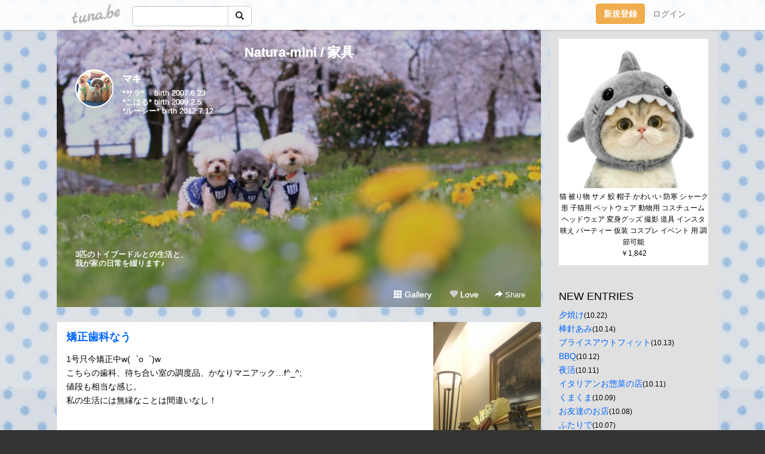

--- FILE ---
content_type: text/html;charset=Shift-JIS
request_url: https://saraharumaki.tuna.be/?tag=%89%C6%8B%EF
body_size: 12493
content:
<!DOCTYPE html>
<html lang="ja">
<head>
<meta charset="Shift_JIS">
<meta http-equiv="Content-Type" content="text/html; charset=shift_jis">

<!-- #BeginLibraryItem "/Library/ga.lbi" -->
<!-- Google Tag Manager -->
<script>(function(w,d,s,l,i){w[l]=w[l]||[];w[l].push({'gtm.start':
new Date().getTime(),event:'gtm.js'});var f=d.getElementsByTagName(s)[0],
j=d.createElement(s),dl=l!='dataLayer'?'&l='+l:'';j.async=true;j.src=
'https://www.googletagmanager.com/gtm.js?id='+i+dl;f.parentNode.insertBefore(j,f);
})(window,document,'script','dataLayer','GTM-5QMBVM4');</script>
<!-- End Google Tag Manager -->
<!-- #EndLibraryItem -->

<title>Natura-mini / 家具</title>
<meta name="description" content="*サラ*　 birth 2007.6.23 *こはる* birth 2009.2.5  *ルーシー* birth 2012.7.123匹のトイプードルとの生活と、我が家の日常を綴ります♪">
	<meta property="og:title" content="Natura-mini / 家具">
	<meta property="og:site_name" content="つなビィ">
	
	<!-- TwitterCards -->
	<meta name="twitter:card" content="summary">
	<meta name="twitter:title" content="Natura-mini / 家具">
	<meta name="twitter:description" content="*サラ*　 birth 2007.6.23 *こはる* birth 2009.2.5  *ルーシー* birth 2012.7.123匹のトイプードルとの生活と、我が家の日常を綴ります♪">
	<meta name="twitter:image" content="https://tuna.be/p/9/234409/profile.jpg?32707">
	<!-- /TwitterCards -->
<meta name="thumbnail" content="https://tuna.be/p/9/234409/profile.jpg?32707">
<meta property="og:image" content="https://tuna.be/p/9/234409/profile.jpg?32707">
<meta property="og:description" content="*サラ*　 birth 2007.6.23 *こはる* birth 2009.2.5  *ルーシー* birth 2012.7.123匹のトイプードルとの生活と、我が家の日常を綴ります♪">
<meta property="fb:app_id" content="233212076792375">
<link rel="alternate" type="application/rss+xml" title="RSS" href="https://saraharumaki.tuna.be/rss/saraharumaki.xml">

<!-- vender -->
<script type="text/javascript" src="js/jquery/jquery.2.2.4.min.js"></script>
<link rel="stylesheet" href="css/bootstrap/css/bootstrap.min.css">
<!-- / vender -->

<style type="text/css">
body {
		background-color: #333333;
			background-image: url(/p/9/234409/tpl-bg-15685.jpg?212795);
			background-size: auto auto;
			background-repeat: repeat;
		}
body {
 color: #000000;
}
#profile {
		background-image:url(/p/9/234409/profile-bg.jpg?109356);
	}
#side {
 background-color: #E0E0E0;
}
a, a:visited, a:active {
 color: #0066FF;
}
a:hover {
 color: #0066FF;
}
</style>

<!--<link href="//tuna.be/css/kickstart-icons.css" rel="stylesheet" type="text/css"> -->
<link href="tp/12.20160126.css?251104" rel="stylesheet" type="text/css">
<link href="css/icomoon/icomoon.css" rel="stylesheet" type="text/css">
<link href="css/tabShare.20150617.css" rel="stylesheet" type="text/css">
<style type="text/css">
#globalHeader2 {
	background-color: rgba(255, 255, 255, 0.9);
}
#globalHeader2 a.logo {
	color: #B6B6B6;
}
#globalHeader2 .btn-link {
	color: #727272;
}
</style>

<script src="//pagead2.googlesyndication.com/pagead/js/adsbygoogle.js"></script>
<script>
     (adsbygoogle = window.adsbygoogle || []).push({
          google_ad_client: "ca-pub-0815320066437312",
          enable_page_level_ads: true
     });
</script>

</head>
<body><!-- #BeginLibraryItem "/Library/globalHeader2.lbi" -->
<div id="globalHeader2">
	<div class="row">
		<div class="col-md-1"></div>
		<div class="col-md-10"> <a href="https://tuna.be/" class="logo mlr10 pull-left">tuna.be</a>
			<div id="appBadges" class="mlr10 pull-left hidden-xs" style="width:200px; margin-top:10px;">
							  <form action="/api/google_cse.php" method="get" id="cse-search-box" target="_blank">
				<div>
				  <div class="input-group">
					  <input type="text" name="q" class="form-control" placeholder="">
					  <span class="input-group-btn">
					  <button type="submit" name="sa" class="btn btn-default"><span class="glyphicon glyphicon-search"></span></button>
					  </span>
				  </div>
				</div>
			  </form>
			</div>
						<div class="pull-right loginBox hide"> <a href="javascript:void(0)" class="btn btn-pill photo small" data-login="1" data-me="myblogurl"><img data-me="profilePicture"></a><a href="javascript:void(0)" class="btn btn-link ellipsis" data-login="1" data-me="myblogurl"><span data-me="name"></span></a>
				<div class="mlr10" data-login="0"><a href="https://tuna.be/pc/reguser/" class="btn btn-warning"><strong class="tl">新規登録</strong></a><a href="https://tuna.be/pc/login.php" class="btn btn-link tl">ログイン</a></div>
				<div class="btn-group mlr10" data-login="1"> <a href="https://tuna.be/pc/admin.php?m=nd" class="btn btn-default btnFormPopup"><span class="glyphicon glyphicon-pencil"></span></a> <a href="https://tuna.be/loves/" class="btn btn-default"><span class="glyphicon glyphicon-heart btnLove"></span></a>
					<div class="btn-group"> <a href="javascript:;" class="btn btn-default dropdown-toggle" data-toggle="dropdown"><span class="glyphicon glyphicon-menu-hamburger"></span> <span class="caret"></span></a>
						<ul class="dropdown-menu pull-right">
							<li class="child"><a href="javascript:void(0)" data-me="myblogurl"><span class="glyphicon glyphicon-home"></span> <span class="tl">マイブログへ</span></a></li>
							<li class="child"><a href="https://tuna.be/pc/admin.php"><span class="glyphicon glyphicon-list"></span> <span class="tl">マイページ</span></a></li>
							<li class="child"><a href="https://tuna.be/pc/admin.php?m=md"><span class="glyphicon glyphicon-list-alt"></span> <span class="tl">記事の一覧</span></a></li>
							<li class="child"><a href="https://tuna.be/pc/admin.php?m=ee"><span class="glyphicon glyphicon-wrench"></span> <span class="tl">ブログ設定</span></a></li>
							<li class="child"><a href="https://tuna.be/pc/admin.php?m=account"><span class="glyphicon glyphicon-user"></span> <span class="tl">アカウント</span></a></li>
							<li><a href="https://tuna.be/pc/admin.php?m=logout" data-name="linkLogout"><span class="glyphicon glyphicon-off"></span> <span class="tl">ログアウト</span></a></li>
						</ul>
					</div>
				</div>
			</div>
		</div>
		<div class="col-md-1"></div>
	</div>
</div>
<!-- #EndLibraryItem --><div class="contentsWrapper">
	<div class="row">
		<div class="col-xs-9" id="contents">
			<header>
			<div id="profile">
				<div id="profileInner" class="break clearfix">
										<h1><a href="https://saraharumaki.tuna.be/">Natura-mini / 家具</a></h1>
										<div class="mlr15">
												<div class="pull-left mr15">
							<a href="https://saraharumaki.tuna.be/" class="btn btn-pill photo large" style="background-image: url(/p/9/234409/profile.jpg?32707);"></a>
						</div>
												<div class="userName"><a href="https://saraharumaki.tuna.be/">マキ</a></div>
												<div class="comment" data-box="profileComment">
							<div class="ellipsis">*サラ*　 birth 2007.6.23 *こはる* birth 2009.2.5  *ルーシー* birth 2012.7.123匹のトイプードルとの生活と、我が家の日常を綴ります♪</div>
							<div class="text-right"><a href="#" data-btn="viewProfile">[Show all]</a></div>
							<div style="display:none;">*サラ*　 birth 2007.6.23 <br />
*こはる* birth 2009.2.5  <br />
*ルーシー* birth 2012.7.12<br />
<br />
<br />
<br />
<br />
<br />
<br />
<br />
<br />
<br />
<br />
<br />
<br />
<br />
<br />
<br />
3匹のトイプードルとの生活と、<br />
我が家の日常を綴ります♪</div>
						</div>
											</div>
					<div class="headerMenu clearfix">
						<a href="gallery/" class="btn btn-link"><span class="glyphicon glyphicon-th"></span> Gallery</a>
						<a href="javascript:void(0)" class="btn btn-link btnLove off"><span class="glyphicon glyphicon-heart off"></span> Love</a>
						<div class="btn-group dropdown mlr10">
							<a href="javascript:;" data-toggle="dropdown" style="color:#fff;"><span class="glyphicon glyphicon-share-alt"></span> Share</a>
							<ul class="dropdown-menu pull-right icomoon">
								<li><a href="javascript:void(0)" id="shareTwitter" target="_blank"><span class="icon icon-twitter" style="color:#1da1f2;"></span> share on Twitter</a></li>
								<li><a href="javascript:void(0)" id="shareFacebook" target="_blank"><span class="icon icon-facebook" style="color:#3a5a9a;"></span> share on Facebook</a></li>
								<li><a href="javascript:void(0)" id="shareMail"><span class="glyphicon glyphicon-envelope"></span> share by E-mail</a></li>
															</ul>
						</div>
					</div>
				</div>
			</div>
			</header>
            			<div id="contentsInner">
								<div class="ads landscape"><style>
#amazonranklet {
	display: flex;
	font-size: 12px;
	justify-content: center;
	align-items: center;
	background-color: white;
	padding-top: 10px;
}
#amazonranklet .amazonranklet-item {
	width: 32%;
	display: flex;
	flex-direction: column;
	justify-content: center;
}
#amazonranklet img {
	max-width: 90px;
	max-height: 80px;
}
a[href="https://i-section.net/ranklet/"] {
	display: none;
}
</style>
<script src="https://i-section.net/ranklet/outjs.php?BrowseNode=160384011&charset=UTF-8&listnum=6&title=false&image=true&imagesize=small&creator=false&price=true&AssociateTag="></script>
</div>
												<div style="display: none;" data-template="blogEntry">
					<article class="blog">
						<div class="clearfix">
							<div class="photo pull-right text-right" data-tpl-def="thumb">
								<a data-tpl-href="link" data-tpl-def="photo"><img data-tpl-src="photo" data-tpl-alt="title"></a>
								<p class="btnLoupe" data-tpl-def="photo_org"><a data-tpl-href="photo_org" data-fancybox class="btn btn-link"><span class="glyphicon glyphicon-search"></span></a></p>
								<video width="320" controls data-tpl-def="movie"><source data-tpl-src="movie"></video>
							</div>
							<h4 class="title" data-tpl-def="title"><a data-tpl-href="link" data-tpl="title"></a></h4>
							<div class="blog-message" data-tpl="message"></div>
						</div>
						<div class="blog-footer clearfix">
							<span class="pull-left" data-tpl="tagLinks"></span>
							<div class="pull-right">
								<a class="btn btn-link" data-tpl-href="link" data-tpl="created_en"></a>
								<span data-tpl-custom="is_comment">
									<a class="btn btn-link" data-tpl-href="link"><span class="icon icon-bubble"></span> <span data-tpl-int="comment_count"></span></a></span></div>
						</div>
					</article>
				</div>
				<div style="display: none;" data-template="pagenation">
					<div class="text-center mt20">
						<a data-tpl-def="prev_page_url" data-tpl-href="prev_page_url" class="btn btn-default mlr10">&laquo; 前のページ</a>
						<a data-tpl-def="next_page_url" data-tpl-href="next_page_url" class="btn btn-default mlr10">次のページ &raquo;</a>
					</div>
				</div>
																								<div class="ads landscape"><style>
#amazonranklet {
	display: flex;
	font-size: 12px;
	justify-content: center;
	align-items: center;
	background-color: white;
	padding-top: 10px;
}
#amazonranklet .amazonranklet-item {
	width: 32%;
	display: flex;
	flex-direction: column;
	justify-content: center;
}
#amazonranklet img {
	max-width: 90px;
	max-height: 80px;
}
a[href="https://i-section.net/ranklet/"] {
	display: none;
}
</style>
<script src="https://i-section.net/ranklet/outjs.php?BrowseNode=160384011&charset=UTF-8&listnum=6&title=false&image=true&imagesize=small&creator=false&price=true&AssociateTag="></script>
</div>
			</div>
		</div>
		<div class="col-xs-3" id="side">
			<div class="mt15"><style>
#side #amazonranklet .amazonranklet-item {
	width: auto;
	display: flex;
	flex-direction: column;
	font-size: 12px;
	justify-content: center;
}
#side #amazonranklet img {
	max-width: 100%;
	max-height: initial;
}
a[href="https://i-section.net/ranklet/"] {
	display: none;
}
</style>
<script src="https://i-section.net/ranklet/outjs.php?BrowseNode=2153201051&charset=UTF-8&listnum=1&title=true&image=true&imagesize=medium&creator=false&price=true&AssociateTag="></script></div>
			<section class="mt20">
				<h2 class="h4">NEW ENTRIES</h2>
								<a href="https://saraharumaki.tuna.be/22934530.html">夕焼け</a><small>(10.22)</small><br>
								<a href="https://saraharumaki.tuna.be/22933198.html">棒針あみ</a><small>(10.14)</small><br>
								<a href="https://saraharumaki.tuna.be/22933095.html">ブライスアウトフィット</a><small>(10.13)</small><br>
								<a href="https://saraharumaki.tuna.be/22932857.html">BBQ</a><small>(10.12)</small><br>
								<a href="https://saraharumaki.tuna.be/22932692.html">夜活</a><small>(10.11)</small><br>
								<a href="https://saraharumaki.tuna.be/22932689.html">イタリアンお惣菜の店</a><small>(10.11)</small><br>
								<a href="https://saraharumaki.tuna.be/22932438.html">くまくま</a><small>(10.09)</small><br>
								<a href="https://saraharumaki.tuna.be/22932304.html">お友達のお店</a><small>(10.08)</small><br>
								<a href="https://saraharumaki.tuna.be/22932135.html">ふたりで</a><small>(10.07)</small><br>
								<a href="https://saraharumaki.tuna.be/22932084.html">完成！</a><small>(10.07)</small><br>
							</section>
						<section class="mt20">
				<h2 class="h4">RECENT COMMENTS</h2>
				<div style="display: none;" data-template="recentComments">
					<div>
						<a data-tpl="title" data-tpl-href="page_url"></a>
						<div class="mlr5 small" data-tpl="comments"></div>
					</div>
				</div>
			</section>
									<section class="mt20">
				<h2 class="h4">TAGS</h2>
				<a href="./?tag=" class="tag"><span class=""></span></a> <a href="./?tag=100%8B%CF" class="tag"><span class="">100均</span></a> <a href="./?tag=300%8B%CF" class="tag"><span class="">300均</span></a> <a href="./?tag=3coins" class="tag"><span class="">3coins</span></a> <a href="./?tag=B%27z" class="tag"><span class="">B&apos;z</span></a> <a href="./?tag=BBQ" class="tag"><span class="">BBQ</span></a> <a href="./?tag=BEAMS%81%7EColeman" class="tag"><span class="">BEAMS×Coleman</span></a> <a href="./?tag=DD" class="tag"><span class="">DD</span></a> <a href="./?tag=DIY" class="tag"><span class="">DIY</span></a> <a href="./?tag=ENZO" class="tag"><span class="">ENZO</span></a> <a href="./?tag=FITH" class="tag"><span class="">FITH</span></a> <a href="./?tag=LIFE" class="tag"><span class="">LIFE</span></a> <a href="./?tag=OIL" class="tag"><span class="">OIL</span></a> <a href="./?tag=Rmade" class="tag"><span class="">Rmade</span></a> <a href="./?tag=TANE" class="tag"><span class="">TANE</span></a> <a href="./?tag=WDG" class="tag"><span class="">WDG</span></a> <a href="./?tag=anno" class="tag"><span class="">anno</span></a> <a href="./?tag=iPhone%83P%81%5B%83X" class="tag"><span class="">iPhoneケース</span></a> <a href="./?tag=nemnem" class="tag"><span class="">nemnem</span></a> <a href="./?tag=%82%A0%82%A2%82%E2%82%DC%83K%81%5B%83f%83%93" class="tag"><span class="">あいやまガーデン</span></a> <a href="./?tag=%82%A0%82%E8%82%AA%82%C6%82%A4" class="tag"><span class="">ありがとう</span></a> <a href="./?tag=%82%A8%82%B5%82%E1%83s%83N" class="tag"><span class="">おしゃピク</span></a> <a href="./?tag=%82%A8%82%BB%82%EB%82%A2" class="tag"><span class="">おそろい</span></a> <a href="./?tag=%82%A8%82%C6%82%AC%82%CC%90X%8C%F6%89%80" class="tag"><span class="">おとぎの森公園</span></a> <a href="./?tag=%82%A8%82%DC%82%AF" class="tag"><span class="">おまけ</span></a> <a href="./?tag=%82%A8%82%E0%82%BF%82%E1" class="tag"><span class="">おもちゃ</span></a> <a href="./?tag=%82%A8%82%E0%82%BF%82%E1%81A" class="tag"><span class="">おもちゃ、</span></a> <a href="./?tag=%82%A8%82%E2%82%C2" class="tag"><span class="">おやつ</span></a> <a href="./?tag=%82%A8%82%ED%82%E7%95%97%82%CC%96%7E" class="tag"><span class="">おわら風の盆</span></a> <a href="./?tag=%82%A8%89%D9%8Eq" class="tag"><span class="">お菓子</span></a> <a href="./?tag=%82%A8%8D%5D%8C%CB%91g" class="tag"><span class="">お江戸組</span></a> <a href="./?tag=%82%A8%8EU%95%E0" class="tag"><span class="">お散歩</span></a> <a href="./?tag=%82%A8%8EU%95%E0%82%C8%82%A4" class="tag"><span class="">お散歩なう</span></a> <a href="./?tag=%82%A8%8E%E8%93%FC%82%EA" class="tag"><span class="">お手入れ</span></a> <a href="./?tag=%82%A8%8E%F0" class="tag"><span class="">お酒</span></a> <a href="./?tag=%82%A8%8Fo%8A%7C%82%AF" class="tag"><span class="">お出掛け</span></a> <a href="./?tag=%82%A8%92%8B%90Q" class="tag"><span class="">お昼寝</span></a> <a href="./?tag=%82%A8%93y%8EY" class="tag"><span class="">お土産</span></a> <a href="./?tag=%82%A8%93%CD%82%AF%95%A8" class="tag"><span class="">お届け物</span></a> <a href="./?tag=%82%A8%95%97%98C" class="tag"><span class="">お風呂</span></a> <a href="./?tag=%82%A8%95%D9%93%96" class="tag"><span class="">お弁当</span></a> <a href="./?tag=%82%A8%97F%92B" class="tag"><span class="">お友達</span></a> <a href="./?tag=%82%A9%82%B2%83o%83b%83O" class="tag"><span class="">かごバッグ</span></a> <a href="./?tag=%82%A9%82%CE%82%F1" class="tag"><span class="">かばん</span></a> <a href="./?tag=%82%B1%82%CD%82%E9" class="tag"><span class="">こはる</span></a> <a href="./?tag=%82%B2%82%CD%82%F1" class="tag"><span class="">ごはん</span></a> <a href="./?tag=%82%B2%94%D1" class="tag"><span class="">ご飯</span></a> <a href="./?tag=%82%B5%82%C2%82%AF" class="tag"><span class="">しつけ</span></a> <a href="./?tag=%82%B5%82%DC%82%C8%82%DD%8AC%93%B9" class="tag"><span class="">しまなみ海道</span></a> <a href="./?tag=%82%B5%82%DC%82%DE%82%E7" class="tag"><span class="">しまむら</span></a> <a href="./?tag=%82%BF%82%A6%82%CC%82%ED" class="tag"><span class="">ちえのわ</span></a> <a href="./?tag=%82%CC%82%E8" class="tag"><span class="">のり</span></a> <a href="./?tag=%82%CC%82%E8%82%B3%82%F1" class="tag"><span class="">のりさん</span></a> <a href="./?tag=%82%CD%82%E9%82%BF%82%E1%82%F1" class="tag"><span class="">はるちゃん</span></a> <a href="./?tag=%82%CD%82%E9%82%BF%82%E1%82%F1%89%C6" class="tag"><span class="">はるちゃん家</span></a> <a href="./?tag=%82%D0%82%DC%82%ED%82%E8%94%A8" class="tag"><span class="">ひまわり畑</span></a> <a href="./?tag=%82%E0%82%D3%82%E0%82%D3" class="tag"><span class="">もふもふ</span></a> <a href="./?tag=%82%E4%81%5B%82%BF%82%E1%82%F1%83P%81%5B%83L" class="tag"><span class="">ゆーちゃんケーキ</span></a> <a href="./?tag=%82%ED%82%F1%82%B1%83P%81%5B%83L" class="tag"><span class="">わんこケーキ</span></a> <a href="./?tag=%82%ED%82%F1%82%B1%83x%83b%83h" class="tag"><span class="">わんこベッド</span></a> <a href="./?tag=%82%ED%82%F1%82%B1%95%9E" class="tag"><span class="">わんこ服</span></a> <a href="./?tag=%83A%83C%83V%83%93%83O%83N%83b%83L%81%5B" class="tag"><span class="">アイシングクッキー</span></a> <a href="./?tag=%83A%83E%83g%83%8C%83b%83g" class="tag"><span class="">アウトレット</span></a> <a href="./?tag=%83A%83v%83%8A" class="tag"><span class="">アプリ</span></a> <a href="./?tag=%83A%83%81%83%8A%83J%83%93%83t%83%89%83%8F%81%5B" class="tag"><span class="">アメリカンフラワー</span></a> <a href="./?tag=%83A%83%8B%83p%83J" class="tag"><span class="">アルパカ</span></a> <a href="./?tag=%83A%83%8B%83p%83J%83R%81%5B%83q%81%5B" class="tag"><span class="">アルパカコーヒー</span></a> <a href="./?tag=%83A%83%8C%83%93%83W%83%81%83%93%83g" class="tag"><span class="">アレンジメント</span></a> <a href="./?tag=%83C%83I%83b%83N%83X%83A%83%8D%81%5B%83U" class="tag"><span class="">イオックスアローザ</span></a> <a href="./?tag=%83C%83%5E%83%8A%83A%83%93" class="tag"><span class="">イタリアン</span></a> <a href="./?tag=%83C%83x%83%93%83g" class="tag"><span class="">イベント</span></a> <a href="./?tag=%83C%83%7D%83%5C%83%89" class="tag"><span class="">イマソラ</span></a> <a href="./?tag=%83C%83%8B%81%5B%83V%81%5B" class="tag"><span class="">イルーシー</span></a> <a href="./?tag=%83C%83%8B%83%7E%83l%81%5B%83V%83%87%83%93" class="tag"><span class="">イルミネーション</span></a> <a href="./?tag=%83C%83%93%83e%83%8A%83A" class="tag"><span class="">インテリア</span></a> <a href="./?tag=%83E%83C%83%93%83h%83T%81%5B%83t%83B%83%93" class="tag"><span class="">ウインドサーフィン</span></a> <a href="./?tag=%83G%83%8C%83t%83%40%83%93%82%C6%82%F1" class="tag"><span class="">エレファンとん</span></a> <a href="./?tag=%83I%81%5B%83N%83V%83%87%83%93" class="tag"><span class="">オークション</span></a> <a href="./?tag=%83I%83%5C%83%8D" class="tag"><span class="">オソロ</span></a> <a href="./?tag=%83J%83t%83F" class="tag"><span class="">カフェ</span></a> <a href="./?tag=%83J%83t%83F%83%7D%83b%83g" class="tag"><span class="">カフェマット</span></a> <a href="./?tag=%83J%83%89%81%5B" class="tag"><span class="">カラー</span></a> <a href="./?tag=%83J%83%93%83p%83C" class="tag"><span class="">カンパイ</span></a> <a href="./?tag=%83L%83e%83B%82%BF%82%E1%82%F1" class="tag"><span class="">キティちゃん</span></a> <a href="./?tag=%83L%83%83%83X" class="tag"><span class="">キャス</span></a> <a href="./?tag=%83L%83%83%83%8A%81%5B%83o%83b%83O" class="tag"><span class="">キャリーバッグ</span></a> <a href="./?tag=%83L%83%83%83%93%83v" class="tag"><span class="">キャンプ</span></a> <a href="./?tag=%83L%83%8B%83e%83B%83%93%83O%83x%83X%83g" class="tag"><span class="">キルティングベスト</span></a> <a href="./?tag=%83N%83b%82%BF%82%E1%82%F1" class="tag"><span class="">クッちゃん</span></a> <a href="./?tag=%83N%83b%83L%83%93%83O" class="tag"><span class="">クッキング</span></a> <a href="./?tag=%83N%83%89%83b%83%60%83o%83b%83O" class="tag"><span class="">クラッチバッグ</span></a> <a href="./?tag=%83N%83%89%83t%83g" class="tag"><span class="">クラフト</span></a> <a href="./?tag=%83O%83b%83Y%83V%83%87%83b%83v" class="tag"><span class="">グッズショップ</span></a> <a href="./?tag=%83O%83%8B%83%81" class="tag"><span class="">グルメ</span></a> <a href="./?tag=%83P%81%5B%83L" class="tag"><span class="">ケーキ</span></a> <a href="./?tag=%83R%81%5B%83q%81%5B" class="tag"><span class="">コーヒー</span></a> <a href="./?tag=%83R%81%5B%83q%81%5B%83V%83%87%83b%83v" class="tag"><span class="">コーヒーショップ</span></a> <a href="./?tag=%83R%83R%82%B5%82%E1%82%F1" class="tag"><span class="">ココしゃん</span></a> <a href="./?tag=%83R%83X%83g%83R" class="tag"><span class="">コストコ</span></a> <a href="./?tag=%83R%83X%83v%83%8C" class="tag"><span class="">コスプレ</span></a> <a href="./?tag=%83R%83X%83%82%83X" class="tag"><span class="">コスモス</span></a> <a href="./?tag=%83S%83b%83c%83H%81%5B%83l" class="tag"><span class="">ゴッツォーネ</span></a> <a href="./?tag=%83T%81%5B%83t%83%40%81%5B" class="tag"><span class="">サーファー</span></a> <a href="./?tag=%83T%83v%83%89%83C%83Y" class="tag"><span class="">サプライズ</span></a> <a href="./?tag=%83T%83%89" class="tag"><span class="">サラ</span></a> <a href="./?tag=%83T%83%89%83n%83%8B" class="tag"><span class="">サラハル</span></a> <a href="./?tag=%83T%83%89%83n%83%8B%81%5B%83V%81%5B" class="tag"><span class="">サラハルーシー</span></a> <a href="./?tag=%83T%83%89%83%8B%83V" class="tag"><span class="">サラルシ</span></a> <a href="./?tag=%83T%83%93%83N%83%5B%81%5B%83%8B" class="tag"><span class="">サンクゼール</span></a> <a href="./?tag=%83T%83%93%83_%83%8B" class="tag"><span class="">サンダル</span></a> <a href="./?tag=%83V%83%83%83c" class="tag"><span class="">シャツ</span></a> <a href="./?tag=%83V%83%83%83%93%83v%81%5B" class="tag"><span class="">シャンプー</span></a> <a href="./?tag=%83V%83%83%83%93%83v%81%5B%83f%83C" class="tag"><span class="">シャンプーデイ</span></a> <a href="./?tag=%83V%83%8B%83G%83b%83g" class="tag"><span class="">シルエット</span></a> <a href="./?tag=%83V%83%8B%83o%81%5B" class="tag"><span class="">シルバー</span></a> <a href="./?tag=%83W%83F%83%89%81%5B%83g" class="tag"><span class="">ジェラート</span></a> <a href="./?tag=%83W%83%83%83P%83b%83g" class="tag"><span class="">ジャケット</span></a> <a href="./?tag=%83W%83%83%83b%83N%83%89%83%93%83%5E%83%93" class="tag"><span class="">ジャックランタン</span></a> <a href="./?tag=%83W%83%83%83%93%83N%83V%83%87%81%5B" class="tag"><span class="">ジャンクショー</span></a> <a href="./?tag=%83X%83C%81%5B%83c" class="tag"><span class="">スイーツ</span></a> <a href="./?tag=%83X%83J%83C%83t%83F%83X%82%C6%82%C8%82%DD" class="tag"><span class="">スカイフェスとなみ</span></a> <a href="./?tag=%83X%83%5E%83o" class="tag"><span class="">スタバ</span></a> <a href="./?tag=%83X%83e%83%93%83V%83%8B" class="tag"><span class="">ステンシル</span></a> <a href="./?tag=%83X%83k%81%5B%83s%81%5B" class="tag"><span class="">スヌーピー</span></a> <a href="./?tag=%83X%83%7C%81%5B%83c%8A%CF%90%ED" class="tag"><span class="">スポーツ観戦</span></a> <a href="./?tag=%83X%83%7D%83z%83P%81%5B%83X" class="tag"><span class="">スマホケース</span></a> <a href="./?tag=%83Z%83%8A%83A" class="tag"><span class="">セリア</span></a> <a href="./?tag=%83%5C%83%8C%83C%83%84%81%5B%83h" class="tag"><span class="">ソレイヤード</span></a> <a href="./?tag=%83%5E%83O" class="tag"><span class="">タグ</span></a> <a href="./?tag=%83_%83%93%83X" class="tag"><span class="">ダンス</span></a> <a href="./?tag=%83%60%83F%81%5B%83%93%83X%83e%83b%83%60" class="tag"><span class="">チェーンステッチ</span></a> <a href="./?tag=%83%60%83G%82%B3%82%F1%83P%81%5B%83L" class="tag"><span class="">チエさんケーキ</span></a> <a href="./?tag=%83%60%83G%82%B3%82%F1%89%C6" class="tag"><span class="">チエさん家</span></a> <a href="./?tag=%83%60%83%85%81%5B%83%8A%83b%83v" class="tag"><span class="">チューリップ</span></a> <a href="./?tag=%83e%83B%83s" class="tag"><span class="">ティピ</span></a> <a href="./?tag=%83f%83B%83Y%83j%81%5B" class="tag"><span class="">ディズニー</span></a> <a href="./?tag=%83f%83R%83p%81%5B%83W%83%85" class="tag"><span class="">デコパージュ</span></a> <a href="./?tag=%83f%83U%81%5B%83g" class="tag"><span class="">デザート</span></a> <a href="./?tag=%83g%83b%83v%83m%83b%83g" class="tag"><span class="">トップノット</span></a> <a href="./?tag=%83g%83%8A%83%7E%83%93%83O" class="tag"><span class="">トリミング</span></a> <a href="./?tag=%83g%83%8A%83%7E%83%93%83O%83T%83%8D%83%93" class="tag"><span class="">トリミングサロン</span></a> <a href="./?tag=%83g%83%8A%83%7E%83%93%83O%83X%83N%81%5B%83%8B" class="tag"><span class="">トリミングスクール</span></a> <a href="./?tag=%83g%83%8A%83%7E%83%93%83O%E7%F5" class="tag"><span class="">トリミング鋏</span></a> <a href="./?tag=%83g%83%8C%83b%83L%83%93%83O" class="tag"><span class="">トレッキング</span></a> <a href="./?tag=%83h%83W" class="tag"><span class="">ドジ</span></a> <a href="./?tag=%83h%83b%83O%83t%81%5B%83h" class="tag"><span class="">ドッグフード</span></a> <a href="./?tag=%83h%83b%83O%83%89%83%93" class="tag"><span class="">ドッグラン</span></a> <a href="./?tag=%83h%83%89%83C" class="tag"><span class="">ドライ</span></a> <a href="./?tag=%83h%83%89%83C%83u" class="tag"><span class="">ドライブ</span></a> <a href="./?tag=%83j%83g%83%8A" class="tag"><span class="">ニトリ</span></a> <a href="./?tag=%83l%83%8B%83V%83%83%83c" class="tag"><span class="">ネルシャツ</span></a> <a href="./?tag=%83m%83x%83%8B%83e%83B" class="tag"><span class="">ノベルティ</span></a> <a href="./?tag=%83m%83%7E%83_%83j%96%F2" class="tag"><span class="">ノミダニ薬</span></a> <a href="./?tag=%83n%83%8B%81%5B%83V%81%5B" class="tag"><span class="">ハルーシー</span></a> <a href="./?tag=%83n%83%8D%83E%83B%83%93" class="tag"><span class="">ハロウィン</span></a> <a href="./?tag=%83n%83%93%83h%83%81%83C%83h" class="tag"><span class="">ハンドメイド</span></a> <a href="./?tag=%83n%83%93%83h%83%81%83C%83h%8C%A2%95%9E" class="tag"><span class="">ハンドメイド犬服</span></a> <a href="./?tag=%83o%83U%81%5B" class="tag"><span class="">バザー</span></a> <a href="./?tag=%83o%83X%83P" class="tag"><span class="">バスケ</span></a> <a href="./?tag=%83o%83b%83O" class="tag"><span class="">バッグ</span></a> <a href="./?tag=%83o%83%8B%81%5B%83%93" class="tag"><span class="">バルーン</span></a> <a href="./?tag=%83o%83%8C%83b%83%5E" class="tag"><span class="">バレッタ</span></a> <a href="./?tag=%83p%83b%83%60" class="tag"><span class="">パッチ</span></a> <a href="./?tag=%83p%83b%83%60%83%8F%81%5B%83N" class="tag"><span class="">パッチワーク</span></a> <a href="./?tag=%83p%83%93%89%AE" class="tag"><span class="">パン屋</span></a> <a href="./?tag=%83q%81%5B%83g" class="tag"><span class="">ヒート</span></a> <a href="./?tag=%83q%83X%83%7E%83j" class="tag"><span class="">ヒスミニ</span></a> <a href="./?tag=%83r%83%93%83e%81%5B%83W" class="tag"><span class="">ビンテージ</span></a> <a href="./?tag=%83s%83U" class="tag"><span class="">ピザ</span></a> <a href="./?tag=%83t%83%40%83C%83%84%81%5B%83L%83%93%83O" class="tag"><span class="">ファイヤーキング</span></a> <a href="./?tag=%83t%83%40%83b%83V%83%87%83%93" class="tag"><span class="">ファッション</span></a> <a href="./?tag=%83t%83F%83%89%83%8A%83A%96%F2" class="tag"><span class="">フェラリア薬</span></a> <a href="./?tag=%83t%83F%83%8B%83g%83h%83b%83O" class="tag"><span class="">フェルトドッグ</span></a> <a href="./?tag=%83t%83F%83%8D%81%5B" class="tag"><span class="">フェロー</span></a> <a href="./?tag=%83t%83H%83g%83u%83b%83N" class="tag"><span class="">フォトブック</span></a> <a href="./?tag=%83t%83%89%83%93%83_%81%5B%83X" class="tag"><span class="">フランダース</span></a> <a href="./?tag=%83t%83%8A%83%7D" class="tag"><span class="">フリマ</span></a> <a href="./?tag=%83t%83%8D%83b%83L%81%5B%83v%83%8A%83%93%83g" class="tag"><span class="">フロッキープリント</span></a> <a href="./?tag=%83u%81%5B%83c" class="tag"><span class="">ブーツ</span></a> <a href="./?tag=%83u%83%89%83C%83X" class="tag"><span class="">ブライス</span></a> <a href="./?tag=%83u%83%89%83b%83V%83%93%83O" class="tag"><span class="">ブラッシング</span></a> <a href="./?tag=%83u%83%89%83%93%83P%83b%83g" class="tag"><span class="">ブランケット</span></a> <a href="./?tag=%83v%81%5B%82%B3%82%F1" class="tag"><span class="">プーさん</span></a> <a href="./?tag=%83v%81%5B%91%AB" class="tag"><span class="">プー足</span></a> <a href="./?tag=%83v%83%8A%83%93%83g" class="tag"><span class="">プリント</span></a> <a href="./?tag=%83v%83%8C%83%5B%83%93%83g" class="tag"><span class="">プレゼント</span></a> <a href="./?tag=%83x%83X%83g" class="tag"><span class="">ベスト</span></a> <a href="./?tag=%83x%83r%81%5B%95%9E" class="tag"><span class="">ベビー服</span></a> <a href="./?tag=%83y%83b%83g" class="tag"><span class="">ペット</span></a> <a href="./?tag=%83y%83b%83g%83V%83%87%83b%83v" class="tag"><span class="">ペットショップ</span></a> <a href="./?tag=%83y%83%8D%83%8A" class="tag"><span class="">ペロリ</span></a> <a href="./?tag=%83z%83%5E%83%8B%83C%83J" class="tag"><span class="">ホタルイカ</span></a> <a href="./?tag=%83%7B%81%5B%83_%81%5BT%83V%83%83%83c" class="tag"><span class="">ボーダーTシャツ</span></a> <a href="./?tag=%83%7B%83X%95%94%89%AE" class="tag"><span class="">ボス部屋</span></a> <a href="./?tag=%83%7C%81%5B%83%60" class="tag"><span class="">ポーチ</span></a> <a href="./?tag=%83%7C%83X%83g%83J%81%5B%83h" class="tag"><span class="">ポストカード</span></a> <a href="./?tag=%83%7D%83t%83B%83%93" class="tag"><span class="">マフィン</span></a> <a href="./?tag=%83%7D%83t%83%89%81%5B" class="tag"><span class="">マフラー</span></a> <a href="./?tag=%83%7D%83%8A%83%81%83b%83R" class="tag"><span class="">マリメッコ</span></a> <a href="./?tag=%83%7D%83%8A%83%93" class="tag"><span class="">マリン</span></a> <a href="./?tag=%83%7E%83V%83%93" class="tag"><span class="">ミシン</span></a> <a href="./?tag=%83%7E%83b%83L%81%5B" class="tag"><span class="">ミッキー</span></a> <a href="./?tag=%83%86%83j%83N%83%8D" class="tag"><span class="">ユニクロ</span></a> <a href="./?tag=%83%88%81%5B%83%88%81%5B%83L%83%8B%83g" class="tag"><span class="">ヨーヨーキルト</span></a> <a href="./?tag=%83%89%81%5B%83%81%83%93" class="tag"><span class="">ラーメン</span></a> <a href="./?tag=%83%89%83C%83u" class="tag"><span class="">ライブ</span></a> <a href="./?tag=%83%89%83e%83A%81%5B%83g" class="tag"><span class="">ラテアート</span></a> <a href="./?tag=%83%89%83u%83%89%83h%83D%81%5B%83h%83D%83%8B" class="tag"><span class="">ラブラドゥードゥル</span></a> <a href="./?tag=%83%89%83%93%83%60" class="tag"><span class="">ランチ</span></a> <a href="./?tag=%83%89%83%93%83%89%83%93" class="tag"><span class="">ランラン</span></a> <a href="./?tag=%83%8A%83T%83C%83N%83%8B%83V%83%87%83b%83v" class="tag"><span class="">リサイクルショップ</span></a> <a href="./?tag=%83%8A%83%7B%83%93" class="tag"><span class="">リボン</span></a> <a href="./?tag=%83%8A%83%81%83C%83N" class="tag"><span class="">リメイク</span></a> <a href="./?tag=%83%8A%83%81%8A%CA" class="tag"><span class="">リメ缶</span></a> <a href="./?tag=%83%8A%83%85%83E%82%AD%82%F1" class="tag"><span class="">リュウくん</span></a> <a href="./?tag=%83%8B%81%5B%83V%81%5B" class="tag"><span class="">ルーシー</span></a> <a href="./?tag=%83%8D%83%5B%83b%83%5E" class="tag"><span class="">ロゼッタ</span></a> <a href="./?tag=%83%8F%83C%83%93" class="tag"><span class="">ワイン</span></a> <a href="./?tag=%83%8F%83b%83y%83%93" class="tag"><span class="">ワッペン</span></a> <a href="./?tag=%83%8F%83%93%83R%82%E0%94%91%82%DC%82%EA%82%E9%8Fh" class="tag"><span class="">ワンコも泊まれる宿</span></a> <a href="./?tag=%83%8F%83%93%83R%83O%83b%83Y" class="tag"><span class="">ワンコグッズ</span></a> <a href="./?tag=%83%8F%83%93%83R%83P%81%5B%83L" class="tag"><span class="">ワンコケーキ</span></a> <a href="./?tag=%83%8F%83%93%83R%95%9E" class="tag"><span class="">ワンコ服</span></a> <a href="./?tag=%88%A4%8E%D4" class="tag"><span class="">愛車</span></a> <a href="./?tag=%88%A4%95Q" class="tag"><span class="">愛媛</span></a> <a href="./?tag=%88%EE%97t%8ER%96q%8F%EA" class="tag"><span class="">稲葉山牧場</span></a> <a href="./?tag=%88%F9%82%DD%89%EF" class="tag"><span class="">飲み会</span></a> <a href="./?tag=%88%F9%82%DD%95%A8" class="tag"><span class="">飲み物</span></a> <a href="./?tag=%89%5E%93%AE%89%EF" class="tag"><span class="">運動会</span></a> <a href="./?tag=%89_" class="tag"><span class="">雲</span></a> <a href="./?tag=%89e" class="tag"><span class="">影</span></a> <a href="./?tag=%89e%8AG" class="tag"><span class="">影絵</span></a> <a href="./?tag=%89f%89%E6" class="tag"><span class="">映画</span></a> <a href="./?tag=%89%99%82%C1%8Eq" class="tag"><span class="">甥っ子</span></a> <a href="./?tag=%89%BC%91%95" class="tag"><span class="">仮装</span></a> <a href="./?tag=%89%C6%8B%EF" class="tag"><span class="tag-active">家具</span></a> <a href="./?tag=%89%C6%91%B0" class="tag"><span class="">家族</span></a> <a href="./?tag=%89%C6%92%EB%8D%D8%89%80" class="tag"><span class="">家庭菜園</span></a> <a href="./?tag=%89%C9" class="tag"><span class="">暇</span></a> <a href="./?tag=%89%CA%95%A8" class="tag"><span class="">果物</span></a> <a href="./?tag=%89%CD%90%EC%95%7E" class="tag"><span class="">河川敷</span></a> <a href="./?tag=%89%D4" class="tag"><span class="">花</span></a> <a href="./?tag=%89%D4%89%CE%91%E5%89%EF" class="tag"><span class="">花火大会</span></a> <a href="./?tag=%89%D4%8F%D2%8A%97" class="tag"><span class="">花菖蒲</span></a> <a href="./?tag=%8AC" class="tag"><span class="">海</span></a> <a href="./?tag=%8AC%89%A4%8A%DB%83p%81%5B%83N" class="tag"><span class="">海王丸パーク</span></a> <a href="./?tag=%8Ap%93%87" class="tag"><span class="">角島</span></a> <a href="./?tag=%8Av%83%7C%81%5B%83%60" class="tag"><span class="">革ポーチ</span></a> <a href="./?tag=%8Av%8F%AC%95%A8" class="tag"><span class="">革小物</span></a> <a href="./?tag=%8A%C2%90%85%8C%F6%89%80" class="tag"><span class="">環水公園</span></a> <a href="./?tag=%8A%DB%8BT%90%BB%96%CB" class="tag"><span class="">丸亀製麺</span></a> <a href="./?tag=%8BC%8B%85%81A%83o%83%8B%81%5B%83%93" class="tag"><span class="">気球、バルーン</span></a> <a href="./?tag=%8BL%94O%93%FA" class="tag"><span class="">記念日</span></a> <a href="./?tag=%8B%7B%93%87%8B%AC" class="tag"><span class="">宮島峡</span></a> <a href="./?tag=%8B%8D%8Ax" class="tag"><span class="">牛岳</span></a> <a href="./?tag=%8B%9B" class="tag"><span class="">魚</span></a> <a href="./?tag=%8B%BC%94%9E" class="tag"><span class="">蕎麦</span></a> <a href="./?tag=%8B%E0%91%F2" class="tag"><span class="">金沢</span></a> <a href="./?tag=%8B%F3" class="tag"><span class="">空</span></a> <a href="./?tag=%8CC" class="tag"><span class="">靴</span></a> <a href="./?tag=%8C%7C" class="tag"><span class="">芸</span></a> <a href="./?tag=%8C%8B%8D%A5%8E%AE" class="tag"><span class="">結婚式</span></a> <a href="./?tag=%8C%8E" class="tag"><span class="">月</span></a> <a href="./?tag=%8C%92%8DN%90f%92f" class="tag"><span class="">健康診断</span></a> <a href="./?tag=%8C%92%90f" class="tag"><span class="">健診</span></a> <a href="./?tag=%8C%9F%90f" class="tag"><span class="">検診</span></a> <a href="./?tag=%8C%A2%82%A8%82%E2%82%C2" class="tag"><span class="">犬おやつ</span></a> <a href="./?tag=%8C%A2%83O%83b%83Y" class="tag"><span class="">犬グッズ</span></a> <a href="./?tag=%8C%A2%95%9E" class="tag"><span class="">犬服</span></a> <a href="./?tag=%8C%A9%95%8D%93%87" class="tag"><span class="">見附島</span></a> <a href="./?tag=%8C%C3%90%EC%8F%A4%93X" class="tag"><span class="">古川商店</span></a> <a href="./?tag=%8C%DC%8C%8E%90l%8C%60" class="tag"><span class="">五月人形</span></a> <a href="./?tag=%8C%E0%89H%97%9C" class="tag"><span class="">呉羽梨</span></a> <a href="./?tag=%8C%EF%82%CC%82%DA%82%E8" class="tag"><span class="">鯉のぼり</span></a> <a href="./?tag=%8C%F6%89%80" class="tag"><span class="">公園</span></a> <a href="./?tag=%8Dg%97t" class="tag"><span class="">紅葉</span></a> <a href="./?tag=%8Dg%97t%8E%EB%82%E8" class="tag"><span class="">紅葉狩り</span></a> <a href="./?tag=%8Ds%93c%8C%F6%89%80" class="tag"><span class="">行田公園</span></a> <a href="./?tag=%8D%82%92m" class="tag"><span class="">高知</span></a> <a href="./?tag=%8D%D8%82%CC%89%D4" class="tag"><span class="">菜の花</span></a> <a href="./?tag=%8D%D8%82%CC%89%D4%8C%F6%89%80" class="tag"><span class="">菜の花公園</span></a> <a href="./?tag=%8D%F7" class="tag"><span class="">桜</span></a> <a href="./?tag=%8EB%89e%83X%83%7C%83b%83g" class="tag"><span class="">撮影スポット</span></a> <a href="./?tag=%8EG%89%DD" class="tag"><span class="">雑貨</span></a> <a href="./?tag=%8EG%8E%8F" class="tag"><span class="">雑誌</span></a> <a href="./?tag=%8ER%8C%FB" class="tag"><span class="">山口</span></a> <a href="./?tag=%8EU%95%E0" class="tag"><span class="">散歩</span></a> <a href="./?tag=%8Eh%8FJ" class="tag"><span class="">刺繍</span></a> <a href="./?tag=%8E%87%97z%89%D4" class="tag"><span class="">紫陽花</span></a> <a href="./?tag=%8E%95%90%CE%8E%E6%82%E8" class="tag"><span class="">歯石取り</span></a> <a href="./?tag=%8E%95%96%81%82%AB" class="tag"><span class="">歯磨き</span></a> <a href="./?tag=%8E%A9%95%AA%95%9E" class="tag"><span class="">自分服</span></a> <a href="./?tag=%8E%B5%94%F6" class="tag"><span class="">七尾</span></a> <a href="./?tag=%8E%B8%94s" class="tag"><span class="">失敗</span></a> <a href="./?tag=%8E%C0%89%C6" class="tag"><span class="">実家</span></a> <a href="./?tag=%8E%CA%90%5E" class="tag"><span class="">写真</span></a> <a href="./?tag=%8E%CA%90%5E%95%94" class="tag"><span class="">写真部</span></a> <a href="./?tag=%8E%EC%8FF" class="tag"><span class="">珠洲</span></a> <a href="./?tag=%8FC%97%9D" class="tag"><span class="">修理</span></a> <a href="./?tag=%8FH" class="tag"><span class="">秋</span></a> <a href="./?tag=%8Fb%88%E3" class="tag"><span class="">獣医</span></a> <a href="./?tag=%8Fo%89_%91%E5%8E%D0" class="tag"><span class="">出雲大社</span></a> <a href="./?tag=%8F%97%8Eq%89%EF" class="tag"><span class="">女子会</span></a> <a href="./?tag=%8F%A0" class="tag"><span class="">匠</span></a> <a href="./?tag=%8F%C4%93%F7" class="tag"><span class="">焼肉</span></a> <a href="./?tag=%90H%82%A2%82%B5%82%F1%96V" class="tag"><span class="">食いしん坊</span></a> <a href="./?tag=%90V%97%CE" class="tag"><span class="">新緑</span></a> <a href="./?tag=%90%A3%8C%CB%93%E0%8AC" class="tag"><span class="">瀬戸内海</span></a> <a href="./?tag=%90%B6%92n" class="tag"><span class="">生地</span></a> <a href="./?tag=%90%C2%8B%F3" class="tag"><span class="">青空</span></a> <a href="./?tag=%90%D8%8E%E8" class="tag"><span class="">切手</span></a> <a href="./?tag=%90%DC%82%E8%82%BD%82%BD%82%DD%83%60%83F%83A%81%5B" class="tag"><span class="">折りたたみチェアー</span></a> <a href="./?tag=%90%DC%82%E8%92%DF" class="tag"><span class="">折り鶴</span></a> <a href="./?tag=%90%E7%97%A2%95l" class="tag"><span class="">千里浜</span></a> <a href="./?tag=%90%F4%8D%DC" class="tag"><span class="">洗剤</span></a> <a href="./?tag=%90%F4%8E%D4" class="tag"><span class="">洗車</span></a> <a href="./?tag=%91%7C%8F%9C" class="tag"><span class="">掃除</span></a> <a href="./?tag=%91%BD%93%F7%90A%95%A8" class="tag"><span class="">多肉植物</span></a> <a href="./?tag=%91%BE%8D%7D%8ER%83%89%83%93%83h" class="tag"><span class="">太閤山ランド</span></a> <a href="./?tag=%92A%94n%8B%8D" class="tag"><span class="">但馬牛</span></a> <a href="./?tag=%92a%90%B6%89%EF" class="tag"><span class="">誕生会</span></a> <a href="./?tag=%92a%90%B6%93%FA" class="tag"><span class="">誕生日</span></a> <a href="./?tag=%92%86%8D%91%8El%8D%91%92n%95%FB" class="tag"><span class="">中国四国地方</span></a> <a href="./?tag=%92%A9%82%B2%82%CD%82%F1" class="tag"><span class="">朝ごはん</span></a> <a href="./?tag=%92%B7%96%EC" class="tag"><span class="">長野</span></a> <a href="./?tag=%92%B9%8E%E6" class="tag"><span class="">鳥取</span></a> <a href="./?tag=%92%B9%8E%E6%8D%BB%8Bu" class="tag"><span class="">鳥取砂丘</span></a> <a href="./?tag=%92%DC%90%D8%82%E8" class="tag"><span class="">爪切り</span></a> <a href="./?tag=%92%DE%82%E8" class="tag"><span class="">釣り</span></a> <a href="./?tag=%92%E8%88%CA%92u" class="tag"><span class="">定位置</span></a> <a href="./?tag=%92%ED" class="tag"><span class="">弟</span></a> <a href="./?tag=%93S%92j" class="tag"><span class="">鉄男</span></a> <a href="./?tag=%93V%8BC" class="tag"><span class="">天気</span></a> <a href="./?tag=%93c%82%F1%82%DA%83A%81%5B%83g" class="tag"><span class="">田んぼアート</span></a> <a href="./?tag=%93%87%8D%AA" class="tag"><span class="">島根</span></a> <a href="./?tag=%93%8C%8B%9E" class="tag"><span class="">東京</span></a> <a href="./?tag=%93%AE%89%E6" class="tag"><span class="">動画</span></a> <a href="./?tag=%93%E0%90%EC" class="tag"><span class="">内川</span></a> <a href="./?tag=%93%F7%8B%85" class="tag"><span class="">肉球</span></a> <a href="./?tag=%94M%91%D1%8B%9B" class="tag"><span class="">熱帯魚</span></a> <a href="./?tag=%94%5C%93o" class="tag"><span class="">能登</span></a> <a href="./?tag=%94%5C%93o%93%87" class="tag"><span class="">能登島</span></a> <a href="./?tag=%94%7E" class="tag"><span class="">梅</span></a> <a href="./?tag=%94%83%82%A2%95%A8" class="tag"><span class="">買い物</span></a> <a href="./?tag=%94%92%96%D8%95%F4" class="tag"><span class="">白木峰</span></a> <a href="./?tag=%94%DE%8A%DD%89%D4" class="tag"><span class="">彼岸花</span></a> <a href="./?tag=%94%ED%82%E8%95%A8" class="tag"><span class="">被り物</span></a> <a href="./?tag=%94%F2%8Ds%8B%40%89_" class="tag"><span class="">飛行機雲</span></a> <a href="./?tag=%94%FC%97e" class="tag"><span class="">美容</span></a> <a href="./?tag=%95t%98%5E" class="tag"><span class="">付録</span></a> <a href="./?tag=%95%9E" class="tag"><span class="">服</span></a> <a href="./?tag=%95%AC%90%85" class="tag"><span class="">噴水</span></a> <a href="./?tag=%95%D2%82%DD%95%A8" class="tag"><span class="">編み物</span></a> <a href="./?tag=%95%EA%82%CC%93%FA" class="tag"><span class="">母の日</span></a> <a href="./?tag=%96Y%94N%89%EF" class="tag"><span class="">忘年会</span></a> <a href="./?tag=%96%7B" class="tag"><span class="">本</span></a> <a href="./?tag=%96%B2%82%CC%95%BD" class="tag"><span class="">夢の平</span></a> <a href="./?tag=%96%C0%83J%83%81%83%89%83%7D%83%93" class="tag"><span class="">迷カメラマン</span></a> <a href="./?tag=%96%CD%97l%91%D6%82%A6" class="tag"><span class="">模様替え</span></a> <a href="./?tag=%96%DA%8D%95" class="tag"><span class="">目黒</span></a> <a href="./?tag=%96%E9%82%F1%82%DB" class="tag"><span class="">夜んぽ</span></a> <a href="./?tag=%96%E9%8B%F3" class="tag"><span class="">夜空</span></a> <a href="./?tag=%96%E9%8Ci" class="tag"><span class="">夜景</span></a> <a href="./?tag=%96%E9%90H" class="tag"><span class="">夜食</span></a> <a href="./?tag=%96%EC%8AO%83p%81%5B%83e%83B" class="tag"><span class="">野外パーティ</span></a> <a href="./?tag=%97V%97%97%91D" class="tag"><span class="">遊覧船</span></a> <a href="./?tag=%97%5B%8F%C4%82%AF" class="tag"><span class="">夕焼け</span></a> <a href="./?tag=%97%5B%93%FA" class="tag"><span class="">夕日</span></a> <a href="./?tag=%97%81%88%DF" class="tag"><span class="">浴衣</span></a> <a href="./?tag=%97%81%88%DF%83p%81%5B%83e%83B%81%5B" class="tag"><span class="">浴衣パーティー</span></a> <a href="./?tag=%97%8A%90%AC%82%CC%90X" class="tag"><span class="">頼成の森</span></a> <a href="./?tag=%97%8B%92%B9%83o%83%8C%81%5B" class="tag"><span class="">雷鳥バレー</span></a> <a href="./?tag=%97%A7%8ER%8D%95%95%94%83A%83%8B%83y%83%93%83%8B%81%5B%83g" class="tag"><span class="">立山黒部アルペンルート</span></a> <a href="./?tag=%97%AF%8E%E7%94%D4" class="tag"><span class="">留守番</span></a> <a href="./?tag=%97%B7%8Ds" class="tag"><span class="">旅行</span></a> <a href="./?tag=%97%BF%97%9D" class="tag"><span class="">料理</span></a> <a href="./?tag=%97%E2%82%B5%83N%83%8A%81%5B%83%80%83p%83%93" class="tag"><span class="">冷しクリームパン</span></a> <a href="./?tag=%97%F6%92%87%83%8D%83P%92n" class="tag"><span class="">恋仲ロケ地</span></a> <a href="./?tag=%E5K%E5N" class="tag"><span class="">薔薇</span></a> <a href="./?tag=%E7%F5%83%81%83%93%83e" class="tag"><span class="">鋏メンテ</span></a> 
			</section>
						<section class="mt20">
				<h2 class="h4">ARCHIVES</h2>
				<ul id="archives">
										<li><a href="javascript:void(0)" class="y">2025</a><small>(19)</small>
						<ul style="display:none;">
														<li><a href="/?mon=2025/10">10月</a><small>(19)</small></li>
													</ul>
					</li>
										<li><a href="javascript:void(0)" class="y">2024</a><small>(68)</small>
						<ul style="display:none;">
														<li><a href="/?mon=2024/10">10月</a><small>(8)</small></li>
														<li><a href="/?mon=2024/09">9月</a><small>(22)</small></li>
														<li><a href="/?mon=2024/08">8月</a><small>(31)</small></li>
														<li><a href="/?mon=2024/07">7月</a><small>(7)</small></li>
													</ul>
					</li>
										<li><a href="javascript:void(0)" class="y">2023</a><small>(248)</small>
						<ul style="display:none;">
														<li><a href="/?mon=2023/11">11月</a><small>(2)</small></li>
														<li><a href="/?mon=2023/10">10月</a><small>(6)</small></li>
														<li><a href="/?mon=2023/09">9月</a><small>(34)</small></li>
														<li><a href="/?mon=2023/08">8月</a><small>(13)</small></li>
														<li><a href="/?mon=2023/07">7月</a><small>(10)</small></li>
														<li><a href="/?mon=2023/06">6月</a><small>(5)</small></li>
														<li><a href="/?mon=2023/05">5月</a><small>(33)</small></li>
														<li><a href="/?mon=2023/04">4月</a><small>(61)</small></li>
														<li><a href="/?mon=2023/03">3月</a><small>(29)</small></li>
														<li><a href="/?mon=2023/02">2月</a><small>(27)</small></li>
														<li><a href="/?mon=2023/01">1月</a><small>(28)</small></li>
													</ul>
					</li>
										<li><a href="javascript:void(0)" class="y">2022</a><small>(269)</small>
						<ul style="display:none;">
														<li><a href="/?mon=2022/12">12月</a><small>(23)</small></li>
														<li><a href="/?mon=2022/11">11月</a><small>(63)</small></li>
														<li><a href="/?mon=2022/10">10月</a><small>(9)</small></li>
														<li><a href="/?mon=2022/09">9月</a><small>(16)</small></li>
														<li><a href="/?mon=2022/08">8月</a><small>(15)</small></li>
														<li><a href="/?mon=2022/07">7月</a><small>(20)</small></li>
														<li><a href="/?mon=2022/06">6月</a><small>(29)</small></li>
														<li><a href="/?mon=2022/05">5月</a><small>(41)</small></li>
														<li><a href="/?mon=2022/04">4月</a><small>(21)</small></li>
														<li><a href="/?mon=2022/03">3月</a><small>(31)</small></li>
														<li><a href="/?mon=2022/01">1月</a><small>(1)</small></li>
													</ul>
					</li>
										<li><a href="javascript:void(0)" class="y">2021</a><small>(350)</small>
						<ul style="display:none;">
														<li><a href="/?mon=2021/12">12月</a><small>(15)</small></li>
														<li><a href="/?mon=2021/11">11月</a><small>(42)</small></li>
														<li><a href="/?mon=2021/10">10月</a><small>(55)</small></li>
														<li><a href="/?mon=2021/09">9月</a><small>(36)</small></li>
														<li><a href="/?mon=2021/08">8月</a><small>(8)</small></li>
														<li><a href="/?mon=2021/07">7月</a><small>(16)</small></li>
														<li><a href="/?mon=2021/06">6月</a><small>(18)</small></li>
														<li><a href="/?mon=2021/05">5月</a><small>(21)</small></li>
														<li><a href="/?mon=2021/04">4月</a><small>(48)</small></li>
														<li><a href="/?mon=2021/03">3月</a><small>(32)</small></li>
														<li><a href="/?mon=2021/02">2月</a><small>(35)</small></li>
														<li><a href="/?mon=2021/01">1月</a><small>(24)</small></li>
													</ul>
					</li>
										<li><a href="javascript:void(0)" class="y">2020</a><small>(399)</small>
						<ul style="display:none;">
														<li><a href="/?mon=2020/12">12月</a><small>(28)</small></li>
														<li><a href="/?mon=2020/11">11月</a><small>(60)</small></li>
														<li><a href="/?mon=2020/10">10月</a><small>(18)</small></li>
														<li><a href="/?mon=2020/09">9月</a><small>(40)</small></li>
														<li><a href="/?mon=2020/08">8月</a><small>(41)</small></li>
														<li><a href="/?mon=2020/07">7月</a><small>(33)</small></li>
														<li><a href="/?mon=2020/06">6月</a><small>(39)</small></li>
														<li><a href="/?mon=2020/05">5月</a><small>(43)</small></li>
														<li><a href="/?mon=2020/04">4月</a><small>(24)</small></li>
														<li><a href="/?mon=2020/03">3月</a><small>(28)</small></li>
														<li><a href="/?mon=2020/02">2月</a><small>(22)</small></li>
														<li><a href="/?mon=2020/01">1月</a><small>(23)</small></li>
													</ul>
					</li>
										<li><a href="javascript:void(0)" class="y">2019</a><small>(224)</small>
						<ul style="display:none;">
														<li><a href="/?mon=2019/12">12月</a><small>(35)</small></li>
														<li><a href="/?mon=2019/11">11月</a><small>(10)</small></li>
														<li><a href="/?mon=2019/10">10月</a><small>(8)</small></li>
														<li><a href="/?mon=2019/09">9月</a><small>(1)</small></li>
														<li><a href="/?mon=2019/08">8月</a><small>(24)</small></li>
														<li><a href="/?mon=2019/07">7月</a><small>(19)</small></li>
														<li><a href="/?mon=2019/06">6月</a><small>(19)</small></li>
														<li><a href="/?mon=2019/05">5月</a><small>(10)</small></li>
														<li><a href="/?mon=2019/04">4月</a><small>(18)</small></li>
														<li><a href="/?mon=2019/03">3月</a><small>(31)</small></li>
														<li><a href="/?mon=2019/02">2月</a><small>(26)</small></li>
														<li><a href="/?mon=2019/01">1月</a><small>(23)</small></li>
													</ul>
					</li>
										<li><a href="javascript:void(0)" class="y">2018</a><small>(327)</small>
						<ul style="display:none;">
														<li><a href="/?mon=2018/12">12月</a><small>(17)</small></li>
														<li><a href="/?mon=2018/11">11月</a><small>(3)</small></li>
														<li><a href="/?mon=2018/10">10月</a><small>(26)</small></li>
														<li><a href="/?mon=2018/09">9月</a><small>(6)</small></li>
														<li><a href="/?mon=2018/08">8月</a><small>(52)</small></li>
														<li><a href="/?mon=2018/07">7月</a><small>(13)</small></li>
														<li><a href="/?mon=2018/06">6月</a><small>(5)</small></li>
														<li><a href="/?mon=2018/05">5月</a><small>(25)</small></li>
														<li><a href="/?mon=2018/04">4月</a><small>(72)</small></li>
														<li><a href="/?mon=2018/03">3月</a><small>(43)</small></li>
														<li><a href="/?mon=2018/02">2月</a><small>(33)</small></li>
														<li><a href="/?mon=2018/01">1月</a><small>(32)</small></li>
													</ul>
					</li>
										<li><a href="javascript:void(0)" class="y">2017</a><small>(904)</small>
						<ul style="display:none;">
														<li><a href="/?mon=2017/12">12月</a><small>(42)</small></li>
														<li><a href="/?mon=2017/11">11月</a><small>(63)</small></li>
														<li><a href="/?mon=2017/10">10月</a><small>(103)</small></li>
														<li><a href="/?mon=2017/09">9月</a><small>(83)</small></li>
														<li><a href="/?mon=2017/08">8月</a><small>(76)</small></li>
														<li><a href="/?mon=2017/07">7月</a><small>(47)</small></li>
														<li><a href="/?mon=2017/06">6月</a><small>(77)</small></li>
														<li><a href="/?mon=2017/05">5月</a><small>(91)</small></li>
														<li><a href="/?mon=2017/04">4月</a><small>(128)</small></li>
														<li><a href="/?mon=2017/03">3月</a><small>(75)</small></li>
														<li><a href="/?mon=2017/02">2月</a><small>(63)</small></li>
														<li><a href="/?mon=2017/01">1月</a><small>(56)</small></li>
													</ul>
					</li>
										<li><a href="javascript:void(0)" class="y">2016</a><small>(1123)</small>
						<ul style="display:none;">
														<li><a href="/?mon=2016/12">12月</a><small>(29)</small></li>
														<li><a href="/?mon=2016/11">11月</a><small>(90)</small></li>
														<li><a href="/?mon=2016/10">10月</a><small>(109)</small></li>
														<li><a href="/?mon=2016/09">9月</a><small>(100)</small></li>
														<li><a href="/?mon=2016/08">8月</a><small>(110)</small></li>
														<li><a href="/?mon=2016/07">7月</a><small>(118)</small></li>
														<li><a href="/?mon=2016/06">6月</a><small>(102)</small></li>
														<li><a href="/?mon=2016/05">5月</a><small>(110)</small></li>
														<li><a href="/?mon=2016/04">4月</a><small>(112)</small></li>
														<li><a href="/?mon=2016/03">3月</a><small>(107)</small></li>
														<li><a href="/?mon=2016/02">2月</a><small>(61)</small></li>
														<li><a href="/?mon=2016/01">1月</a><small>(75)</small></li>
													</ul>
					</li>
										<li><a href="javascript:void(0)" class="y">2015</a><small>(1246)</small>
						<ul style="display:none;">
														<li><a href="/?mon=2015/12">12月</a><small>(102)</small></li>
														<li><a href="/?mon=2015/11">11月</a><small>(109)</small></li>
														<li><a href="/?mon=2015/10">10月</a><small>(167)</small></li>
														<li><a href="/?mon=2015/09">9月</a><small>(113)</small></li>
														<li><a href="/?mon=2015/08">8月</a><small>(119)</small></li>
														<li><a href="/?mon=2015/07">7月</a><small>(94)</small></li>
														<li><a href="/?mon=2015/06">6月</a><small>(95)</small></li>
														<li><a href="/?mon=2015/05">5月</a><small>(108)</small></li>
														<li><a href="/?mon=2015/04">4月</a><small>(128)</small></li>
														<li><a href="/?mon=2015/03">3月</a><small>(75)</small></li>
														<li><a href="/?mon=2015/02">2月</a><small>(68)</small></li>
														<li><a href="/?mon=2015/01">1月</a><small>(68)</small></li>
													</ul>
					</li>
										<li><a href="javascript:void(0)" class="y">2014</a><small>(545)</small>
						<ul style="display:none;">
														<li><a href="/?mon=2014/12">12月</a><small>(50)</small></li>
														<li><a href="/?mon=2014/11">11月</a><small>(116)</small></li>
														<li><a href="/?mon=2014/10">10月</a><small>(139)</small></li>
														<li><a href="/?mon=2014/09">9月</a><small>(142)</small></li>
														<li><a href="/?mon=2014/08">8月</a><small>(98)</small></li>
													</ul>
					</li>
										<li><a href="javascript:void(0)" class="y">2013</a><small>(294)</small>
						<ul style="display:none;">
														<li><a href="/?mon=2013/11">11月</a><small>(1)</small></li>
														<li><a href="/?mon=2013/10">10月</a><small>(24)</small></li>
														<li><a href="/?mon=2013/09">9月</a><small>(4)</small></li>
														<li><a href="/?mon=2013/08">8月</a><small>(33)</small></li>
														<li><a href="/?mon=2013/07">7月</a><small>(37)</small></li>
														<li><a href="/?mon=2013/06">6月</a><small>(53)</small></li>
														<li><a href="/?mon=2013/05">5月</a><small>(35)</small></li>
														<li><a href="/?mon=2013/04">4月</a><small>(11)</small></li>
														<li><a href="/?mon=2013/03">3月</a><small>(12)</small></li>
														<li><a href="/?mon=2013/02">2月</a><small>(56)</small></li>
														<li><a href="/?mon=2013/01">1月</a><small>(28)</small></li>
													</ul>
					</li>
										<li><a href="javascript:void(0)" class="y">2012</a><small>(498)</small>
						<ul style="display:none;">
														<li><a href="/?mon=2012/12">12月</a><small>(9)</small></li>
														<li><a href="/?mon=2012/11">11月</a><small>(10)</small></li>
														<li><a href="/?mon=2012/10">10月</a><small>(46)</small></li>
														<li><a href="/?mon=2012/09">9月</a><small>(4)</small></li>
														<li><a href="/?mon=2012/08">8月</a><small>(23)</small></li>
														<li><a href="/?mon=2012/07">7月</a><small>(60)</small></li>
														<li><a href="/?mon=2012/06">6月</a><small>(90)</small></li>
														<li><a href="/?mon=2012/05">5月</a><small>(89)</small></li>
														<li><a href="/?mon=2012/04">4月</a><small>(63)</small></li>
														<li><a href="/?mon=2012/03">3月</a><small>(46)</small></li>
														<li><a href="/?mon=2012/02">2月</a><small>(33)</small></li>
														<li><a href="/?mon=2012/01">1月</a><small>(25)</small></li>
													</ul>
					</li>
										<li><a href="javascript:void(0)" class="y">2011</a><small>(572)</small>
						<ul style="display:none;">
														<li><a href="/?mon=2011/12">12月</a><small>(39)</small></li>
														<li><a href="/?mon=2011/11">11月</a><small>(25)</small></li>
														<li><a href="/?mon=2011/10">10月</a><small>(35)</small></li>
														<li><a href="/?mon=2011/09">9月</a><small>(38)</small></li>
														<li><a href="/?mon=2011/08">8月</a><small>(66)</small></li>
														<li><a href="/?mon=2011/07">7月</a><small>(88)</small></li>
														<li><a href="/?mon=2011/06">6月</a><small>(41)</small></li>
														<li><a href="/?mon=2011/05">5月</a><small>(49)</small></li>
														<li><a href="/?mon=2011/04">4月</a><small>(32)</small></li>
														<li><a href="/?mon=2011/03">3月</a><small>(26)</small></li>
														<li><a href="/?mon=2011/02">2月</a><small>(80)</small></li>
														<li><a href="/?mon=2011/01">1月</a><small>(53)</small></li>
													</ul>
					</li>
										<li><a href="javascript:void(0)" class="y">2010</a><small>(233)</small>
						<ul style="display:none;">
														<li><a href="/?mon=2010/12">12月</a><small>(110)</small></li>
														<li><a href="/?mon=2010/11">11月</a><small>(123)</small></li>
													</ul>
					</li>
									</ul>
			</section>
						<section class="mt20">
				<h2 class="h4">LINKS</h2>
				<div id="links">
					<ul>
												<li>
							<div class="links-groupname">トイプードル</div>
							<ul>
																<li class="links-title"> <a href="http://wendy710.tuna.be/" target="_blank" rel="nofollow">Yoyogi  Wanne</a> </li>
																								<li class="links-title"> <a href="http://momokota.tuna.be/" target="_blank" rel="nofollow">たろうず日記</a> </li>
																								<li class="links-title"> <a href="http://iloveryu.tuna.be/" target="_blank" rel="nofollow">IloveRyu-RyuTime-</a> </li>
																								<li class="links-title"> <a href="http://chocottoys.tuna.be/" target="_blank" rel="nofollow">toypoo*yuigokoro</a> </li>
																								<li class="links-title"> <a href="http://rodomama.tuna.be/" target="_blank" rel="nofollow">rodo_mama&apos;s photostream</a> </li>
																								<li class="links-title"> <a href="http://uchiwan.tuna.be/" target="_blank" rel="nofollow">rim日記</a> </li>
																								<li class="links-title"> <a href="http://dogyuzu.tuna.be/" target="_blank" rel="nofollow">ゆず日記</a> </li>
																								<li class="links-title"> <a href="http://yuko3104.tuna.be/" target="_blank" rel="nofollow">SAKUPIKA&apos;s Now</a> </li>
																								<li class="links-title"> <a href="http://kazkaz311.tuna.be/" target="_blank" rel="nofollow">トイプードルこむぎと飼い主の日常</a> </li>
																								<li class="links-title"> <a href="http://ronedasylove2.tuna.be/" target="_blank" rel="nofollow">リアル★ルニデジ＋α</a> </li>
																								<li class="links-title"> <a href="http://meruabimini.tuna.be/" target="_blank" rel="nofollow">M*A mini</a> </li>
																								<li class="links-title"> <a href="http://pooooami.tuna.be/" target="_blank" rel="nofollow">プチpoo♪AMI</a> </li>
																								<li class="links-title"> <a href="http://ptimilkysmile.tuna.be/" target="_blank" rel="nofollow">ぷち*みるくぅ</a> </li>
																								<li class="links-title"> <a href="http://puchicocomeru.tuna.be/" target="_blank" rel="nofollow">puchi♪ココメル日和</a> </li>
																								<li class="links-title"> <a href="http://nenepoomoco.tuna.be/" target="_blank" rel="nofollow">なかよくプチ</a> </li>
																								<li class="links-title"> <a href="http://hinapuchi.tuna.be/" target="_blank" rel="nofollow">ひなたぼっこmini</a> </li>
																								<li class="links-title"> <a href="http://sakuhinanene.tuna.be/" target="_blank" rel="nofollow">もぱっふわ日和</a> </li>
																							</ul>
						</li>
											</ul>
				</div>
			</section>
						<section>
				<h2 class="h4">RSS</h2>
				<a href="./rss/saraharumaki.rdf"><span class="icon icon-rss"></span> RSS</a><br>
								&emsp;
			</section>
		</div>
	</div>
</div>

<!-- vender -->
<link rel="stylesheet" type="text/css" href="//fonts.googleapis.com/css?family=Marck+Script">
<script type="text/javascript" src="css/bootstrap/js/bootstrap.min.js"></script>
<link href="//tuna.be/js/fancybox2/jquery.fancybox.css" rel="stylesheet" type="text/css">
<script type="text/javascript" src="//tuna.be/js/fancybox2/jquery.fancybox.pack.js"></script>
<!-- / vender -->

<script type="text/javascript">
var id = "234409";
</script>
<script type="text/javascript" src="//cdnjs.cloudflare.com/ajax/libs/vue/1.0.15/vue.min.js"></script>
<script type="text/javascript" src="//tuna.be/js/blog_common.20181108.js?20251224"></script>
<!--<script type="text/javascript" src="//tuna.be/js/translate.js?20150202"></script>--><!-- #BeginLibraryItem "/Library/footer.lbi" -->
<footer>
<div id="footer">
	<div class="container">
		<div class="row">
			<div class="logoWrapper"><a href="https://tuna.be/" class="logo">tuna.be</a></div>
		</div>
		
		<div class="row text-left hidden-xs" style="margin-bottom:15px;">
			<div class="col-sm-3">
				<a href="https://tuna.be/">つなビィトップ</a>
			</div>
			<div class="col-sm-3">
				<a href="https://tuna.be/newentry/" class="tl">新着エントリ一覧</a>
			</div>
			<div class="col-sm-3">
				<a href="https://tuna.be/popular/" class="tl">人気のブログ</a>
			</div>
			<div class="col-sm-3">
				<a href="https://tuna.be/pc/admin.php" class="tl">マイページログイン</a>
			</div>
		</div>
		<div class="row text-left hidden-xs">
			<div class="col-sm-3">
				<a href="https://support.tuna.be/284432.html" target="_blank" class="tl">良くある質問と答え</a>
			</div>
			<div class="col-sm-3">
				<a href="https://i-section.net/privacy.html" target="_blank" class="tl">プライバシーポリシー</a> / <a href="https://tuna.be/pc/agreement.html" class="tl">利用規約</a>
			</div>
			<div class="col-sm-3">
				<a href="https://i-section.net/inquiry/?c=4" target="_blank" class="tl">お問い合わせ</a>
			</div>
			<div class="col-sm-3">
				<a href="https://i-section.net/" target="_blank" class="tl">開発・運営</a>
			</div>
		</div>
		
		<div class="list-group text-left visible-xs">
			<a href="https://tuna.be/" class="list-group-item">つなビィトップ</a>
			<a href="https://tuna.be/newentry/" class="list-group-item tl">新着エントリ一覧</a>
			<a href="https://tuna.be/popular/" class="list-group-item tl">人気のブログ</a>
			<a href="https://tuna.be/pc/admin.php" class="list-group-item tl">マイページログイン</a>
		</div>
		
		<div class="visible-xs">
			<form action="/api/google_cse.php" method="get" target="_blank">
				<div class="input-group">
					<input type="search" name="q" class="form-control" placeholder="つなビィ内検索">
					<span class="input-group-btn">
						<button class="btn btn-default" type="submit"><span class="glyphicon glyphicon-search"></span></button>
					</span>
				</div>
			</form>
		</div>
		
		<div class="visible-xs mt20">
			<a href="https://support.tuna.be/284432.html" target="_blank" class="tl">良くある質問と答え</a> /
			<a href="https://i-section.net/privacy.html" target="_blank" class="tl">プライバシーポリシー</a> /
			<a href="https://tuna.be/pc/agreement.html" class="tl">利用規約</a> /
			<a href="https://i-section.net/inquiry/?c=4" target="_blank" class="tl">お問い合わせ</a> /
			<a href="https://i-section.net/" target="_blank" class="tl">開発・運営</a>
		</div>
	</div>
	<div class="footer-global">
		<p class="hidden-xs"><a href="https://i-section.net/software/shukusen/" target="_blank">複数画像をまとめて縮小するなら「縮小専用。」</a></p>
		<div class="copyright text-center small">&copy;2004- <a href="https://tuna.be/">tuna.be</a> All rights reserved.</div>
	</div>
</div>
</footer><!-- #EndLibraryItem --></body>
</html>
<!-- st:0.07846212387085 -->

--- FILE ---
content_type: text/html; charset=utf-8
request_url: https://www.google.com/recaptcha/api2/aframe
body_size: 268
content:
<!DOCTYPE HTML><html><head><meta http-equiv="content-type" content="text/html; charset=UTF-8"></head><body><script nonce="Yfe5RrmEM6-Bcm3Dq5A77Q">/** Anti-fraud and anti-abuse applications only. See google.com/recaptcha */ try{var clients={'sodar':'https://pagead2.googlesyndication.com/pagead/sodar?'};window.addEventListener("message",function(a){try{if(a.source===window.parent){var b=JSON.parse(a.data);var c=clients[b['id']];if(c){var d=document.createElement('img');d.src=c+b['params']+'&rc='+(localStorage.getItem("rc::a")?sessionStorage.getItem("rc::b"):"");window.document.body.appendChild(d);sessionStorage.setItem("rc::e",parseInt(sessionStorage.getItem("rc::e")||0)+1);localStorage.setItem("rc::h",'1769372598824');}}}catch(b){}});window.parent.postMessage("_grecaptcha_ready", "*");}catch(b){}</script></body></html>

--- FILE ---
content_type: text/javascript; charset=UTF-8
request_url: https://i-section.net/ranklet/outjs.php?BrowseNode=2153201051&charset=UTF-8&listnum=1&title=true&image=true&imagesize=medium&creator=false&price=true&AssociateTag=
body_size: 665
content:
document.write('<div id="amazonranklet"><div class="amazonranklet-item" style="text-align:center; margin-bottom:10px;"><a href="https://www.amazon.co.jp/dp/B0GGHPTL2C?tag=tuna-22&linkCode=osi&th=1&psc=1" target="_blank" style="margin:0 5px 5px;"><img src="https://m.media-amazon.com/images/I/41C4DFUPQpL._SL500_.jpg" alt="猫 被り物 サメ 鮫 帽子 かわいい 防寒 シャーク形 子猫用 ペットウェア 動物用 コスチューム ヘッドウェア 変身グッズ 撮影 道具 インスタ映え パーティー 仮装 コスプレ イベント 用 調節可能" style="max-width:100%;"></a><a href="https://www.amazon.co.jp/dp/B0GGHPTL2C?tag=tuna-22&linkCode=osi&th=1&psc=1" target="_blank">猫 被り物 サメ 鮫 帽子 かわいい 防寒 シャーク形 子猫用 ペットウェア 動物用 コスチューム ヘッドウェア 変身グッズ 撮影 道具 インスタ映え パーティー 仮装 コスプレ イベント 用 調節可能</a><div style="font-weight: bold;"><span style="color: #900;">￥1,842</span><!-- mc --></div><!-- mc --></div><!-- mc --></div><div style="clear:both; text-align:center;"><br><a href="https://i-section.net/ranklet/" target="_blank"><img src="https://i-section.net/ranklet/logo_74.gif" border="0" alt="アメイズランクレット" width="69"></a><!-- mc --></div>');